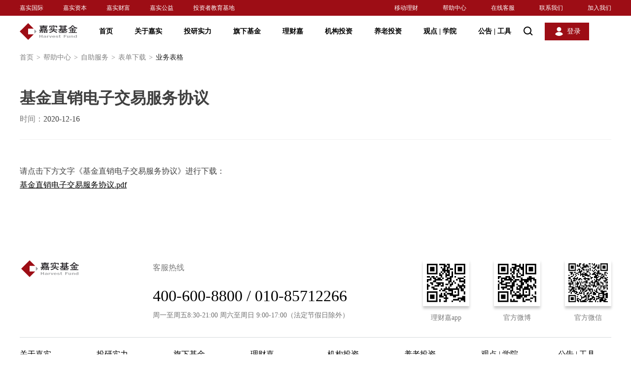

--- FILE ---
content_type: text/html;charset=UTF-8
request_url: http://www.jsfund.cn/main/a/20201216/482094.shtml
body_size: 7806
content:
<!DOCTYPE html PUBLIC "-//W3C//DTD XHTML 1.0 Transitional//EN" "http://www.w3.org/TR/xhtml1/DTD/xhtml1-transitional.dtd">
<html xmlns="http://www.w3.org/1999/xhtml">
<head>
<meta name="viewport" content="initial-scale=1.0, maximum-scale=1.0, user-scalable=no" />
<meta name="format-detection" content="telephone=no" />
<meta http-equiv="Content-Type" content="text/html; charset=UTF-8" />
<meta http-equiv="X-UA-Compatible" content="IE=edge,chrome=1">
<meta name="baidu-site-verification" content="code-z8AUMCn1uZ" />
<meta name="360-site-verification" content="20adb441172ea19b43d0647a714355a5" />
<meta name="sogou_site_verification" content="WSNesTp6sh"/>
<meta name="renderer" content="webkit">
<meta name="Keywords" content="直销业务表格,自助服务，开户服务，网上交易开户流程,网上申购基金流程,帮助中心，嘉实基金" />
<meta name="Description" content="自助服务，让你方便快捷的找到您所需要办理的业务或服务。" />
<title>表单下载-直销业务表格-嘉实基金管理有限公司</title>

<link rel="stylesheet" type="text/css" href="/ws/css/style.css">
<link rel="stylesheet" type="text/css" href="/ws/css/style_add.css">
<link rel="stylesheet" type="text/css" href="/ws/css/swiper.min.css">
<link rel="stylesheet" type="text/css" href="/ws/css/idangerous.swiper2.7.6.css">
<script type="text/javascript" src="/ws/js/jquery-3.5.1.min.js"></script>
<script type="text/javascript" src="/ws/js/jquery-migrate-3.3.0.js"></script>
<script type="text/javascript" src="/ws/js/idangerous.swiper2.7.6.min.js"></script>
<link rel="stylesheet" type="text/css" href="/ws/css/style_mobile.css">
<script type="text/javascript" src="/ws/js/swiper.min.js"></script>
<script type="text/javascript" src="/ws/js/superslide.js"></script>
<link rel="stylesheet" type="text/css" href="/ws/css/style_mobile_add.css">
<!--节庆模式样式配置-->
<!--春节-->
<!--<link rel="stylesheet" type="text/css" href="/ws/css/model/cj_style.css">-->
<!--端午-->
<!--<link rel="stylesheet" type="text/css" href="/ws/css/model/dw_style.css">-->
<!--国庆-->
<!--<link rel="stylesheet" type="text/css" href="/ws/css/model/gq_style.css">-->
<!--中秋-->
<!--<link rel="stylesheet" type="text/css" href="/ws/css/model/zq_style.css">-->
<!--节庆模式样式配置-->
<script charset='UTF-8' src="https://static.jsfund.cn/lcj/zipfile/noshare/f6cf9971c38a4c7199ae4d5f33f42555/sensorsdata.min.js"></script>
<script>
	var sensors = window['sensorsDataAnalytic201505'];
	sensors.init({
  		server_url: 'https://uadata.jsfund.cn:8106/sa?project=production&token=schemaLimited-EJ4UNFsh',
        show_log:false,
		heatmap: {
			scroll_notice_map:'not_collect',
            custom_property: function (ele) {
                if (ele.getAttribute('sensors-name')) {
                    return {
                        sensors_name:!!window.ActiveXObject || "ActiveXObject" in window ? 'IE' : 'not IE'
                    }
                }
            }
		}   
	});
	sensors.quick('autoTrack');
</script>
   <script type="text/javascript">
    $(document).ready(function(){
    	$(".header_search .btn").click(function(){
    		$(this).hide().siblings(".btn2").show();
    		$(".top_search_wp").fadeIn();
    	});
    	$(".header_search .btn2").click(function(){
    		$(this).hide().siblings(".btn").show();
    		$(".top_search_wp").fadeOut();
    	});

        $(window).scroll(function(){
            if($(window).scrollTop()>50){
                $('.header').addClass('fixed');
            }else{
                $('.header').removeClass('fixed');
            }
        });

    })
    </script>
</head>
<body   id="main_CustomerServices_articledetails">
 <!--header start-->
<div id="headerContent">
<div id="main_include_header">
<div class="header">
<div class="top_nav">
<div class="wrapfix">
	<ul class="left_nav">
		<li><a href="http://www.harvestglobal.com.hk/" target="_blank">嘉实国际</a></li>
		<li><a href="https://www.harvestcm.com/" target="_blank">嘉实资本</a></li>
		<li><a href="http://www.harvestwm.cn/" target="_blank">嘉实财富</a></li>
		<li><a href="http://jsgy.org.cn/home" target="_blank" >嘉实公益</a></li>
        <li><a href="https://edu.jsfund.cn/" target="_blank" >投资者教育基地</a></li>
	
	</ul>
	<ul class="right_nav">
		<li  class="qrcode"><a href="javascript:void(0);">移动理财</a></li>
		<li><a href="/main/CustomerServices/index.shtml" target="_blank">帮助中心</a></li>
		<li><a href="https://im.jsfund.cn/im-client/sign?sign=kYsCx2jsb2KxpESGUngSW8L7V4%2Bj%2B9sUpGJJIdYErrHHhs0pjGvklPGSFMFZ%2BoPuZWyl%2FeaM87w%2B%0A5b7mUH0NZppDURRPn8mYnLdy%2FMEAYJxi4tLBHB6ZjtFprxhce4iB" target="_blank" >在线客服</a></li>
		<li><a href="/main/AboutHarvest/ContactUs/index.shtml">联系我们</a></li>
		<li><a href="/main/AboutHarvest/JoinUs/index.shtml">加入我们</a></li>
					<div class="lcj_codelayer" style="display: none;">
				<i class="arrow"></i>
				<div class="pic"><img src="/plat_files/upload/png_upload/20210409/202104091617960328414.png" /></div>
				<p>理财嘉APP</p>
				<span>一站式专业基金理财</span>
			</div>

	</ul>
</div>
</div>
<div class="nav_box">
<div class="wrapfix" style="display:flex">
<div class="logo"><a href="javascript:void(0);"></a></div>

<div class="nav_list">
<ul>
<li><a href="/main/home/index.shtml">首页</a></li>
<li><a href="/main/AboutHarvest/KnowJiashi/index.shtml">关于嘉实</a></li>
<li><a href="/main/InvestmentResearch/InvestmentCapacity/index.shtml">投研实力</a></li>
<li><a href="/main/fund/index.shtml">旗下基金</a></li>
<li><a href="/main/finance/index.shtml">理财嘉</a></li>
<li><a href="/main/AgencyBusiness/index.shtml">机构投资</a></li>
<li><a href="/main/pensions/index.shtml">养老投资</a></li>
<li>
<a href="/main/InformationCenter/index.shtml">观点 <em>|</em> 学院</a>
</li>
<li>
<a href="javascript:void(0);">公告 <em>|</em> 工具</a>
</li>
</ul>
</div>
<a href="javascript:void(0);" class="search"></a>
<a href="javascript:void(0);" class="login"><span>登录</span></a>
</div>
<div class="nav_slide" data-index="1">
<div class="wrapfix">
<table border="0" cellspacing="0" cellpadding="0" width="100%">
<tr>
<th width="600">

<strong>关于嘉实</strong>
<p>
服务财富增长，助力产业腾飞。嘉实致力于成为中国领先，具有国际竞争力的资产管理集团
</p>
<a href="/main/AboutHarvest/KnowJiashi/index.shtml">认识嘉实</a>
</th>
<td>
<ul>
<!-- <li><a href="/main/AboutHarvest/ChairmanSpeech/index.shtml">董事长致辞</a></li> -->
<li><a href="/main/AboutHarvest/MangerPeople/index.shtml">管理人员信息</a></li>
<li><a href="/main/AboutHarvest/BrandHonor/index.shtml">荣誉奖项</a></li>
<li><a href="/main/AboutHarvest/SocialResponsibility/index.shtml">企业社会责任</a></li>
<li><a href="/main/AboutHarvest/MediaCoverage/index.shtml">媒体报道</a></li>
</ul>
</td>
</tr>
</table>
</div>
</div>
<div class="nav_slide" data-index="2">
<div class="wrapfix">
<table border="0" cellspacing="0" cellpadding="0" width="100%">
<tr>
<th width="600">
<strong>投研实力</strong>
<p>致力于积极的长期主义</p>
<a href="/main/InvestmentResearch/InvestmentCapacity/index.shtml">投研体系</a>
</th>
<td>
<ul>
<li><a href="/main/InvestmentResearch/StockSelection/index.shtml">精品股票</a></li>
<li><a href="/main/InvestmentResearch/Cornerstonefixation/index.shtml">基石固收</a></li>
<li><a href="/main/InvestmentResearch/Spueretf/index.shtml">超级ETF</a></li>
<li><a href="/main/InvestmentResearch/SustainableInvestment/index.shtml">ESG投资</a></li>
<li><a href="/main/InvestmentResearch/AssetAllocation/index.shtml">资产配置</a></li>
</ul>
</td>
</tr>
</table>
</div>
</div>
<div class="nav_slide" data-index="5">
<div class="wrapfix">
<table border="0" cellspacing="0" cellpadding="0" width="100%">
<tr>
<th width="600">
<strong>机构投资</strong>
<p>为全球机构客户提供综合金融解决方案</p>
<a href="/main/AgencyBusiness/index.shtml">机构投资主页</a>
</th>
<td>
<ul>
<li><a href="/main/AgencyBusiness/CorpFinancialServices/index.shtml">金融同业</a></li>
<li><a href="/main/AgencyBusiness/InsuranceBusiness/index.shtml">企业客户</a></li>
<li><a href="/main/AgencyBusiness/Asset/index.shtml">资管嘉</a></li>
</ul>
</td>
</tr>
</table>
</div>
</div>
<div class="nav_slide" data-index="6">
<div class="wrapfix">
<table border="0" cellspacing="0" cellpadding="0" width="100%">
<tr>
<th width="600">
<strong>养老投资</strong>
<p>
嘉实将养老金业务定位为长期战略业务，深度涉足包括主权财富和基本养老保险基金、企业/职业年金、养老目标基金在内的三大养老业务
</p>
<a href="/main/pensions/index.shtml">养老投资主页</a>
</th>
<td>
<ul>
<li><a href="/main/pensions/EndowmentInsuranceFund/index.shtml">主权财富与基本养老保险</a></li>
<li><a href="/main/pensions/AnnuityBusiness/index.shtml">企业/职业年金</a></li>
<li><a href="/main/pensions/PensionTargetFund/index.shtml">个人养老专区</a></li>
</ul>
</td>
</tr>
</table>
</div>
</div>
<div class="nav_slide" data-index="7">
<div class="wrapfix">
<table border="0" cellspacing="0" cellpadding="0" width="100%">
<tr>
<th width="600">
<strong>观点 <em>|</em> 学院</strong>
<p>聚焦行业动向，传递嘉实声音，你想知道的都在这里</p>
<a href="/main/InformationCenter/index.shtml">观点学院主页</a>
</th>
<td>
<ul>
<!-- <li><a href="/main/InformationCenter/PostdoctoralWorkstation/index.shtml">博士后科研工作站</a></li> -->
<li><a href="/main/InformationCenter/HarvestPointView/index.shtml">嘉实观点</a></li>
<li><a href="/main/InformationCenter/MarketPointView/index.shtml">理财学院</a></li>
<li><a href="/main/InformationCenter/VideoCenter/index.shtml">视频中心</a></li>
</ul>
</td>
</tr>
</table>
</div>
</div>
<div class="nav_slide" data-index="8">
<div class="wrapfix">
<table border="0" cellspacing="0" cellpadding="0" width="100%">
<tr>
<th width="600">
<strong>公告 <em>|</em> 工具</strong>
<p>你的实用工具箱，让投资变得更简单</p>
</th>
<td>
<ul>
<li><a href="/main/home/InformationDisclosure/index.shtml">信息披露</a></li>
<li><a href="/main/CustomerServices/SelfService/DownloadForm/index.shtml?tab=3">表单下载</a></li>
<li><a href="/main/fund/Gadgets/fundcompare/index.shtml">基金比较</a></li>
<!--<li><a href="/main/fund/Gadgets/estimation/index.shtml">净值估算</a></li>-->
<!--<li><a href="/main/fund/Gadgets/indexlight/index.shtml">指数宝</a></li>-->
<!--<li><a href="/main/fund/Gadgets/calculator/index.shtml">定投计算器</a></li>-->
<li><a href="/main/CustomerServices/SelfService/SoonOpenFund/index.shtml?tab=6">即将开放基金</a></li>
<li><a href="/main/CustomerServices/SelfService/Integrity/index.shtml?tab=7">廉洁从业</a></li>


</ul>
</td>
</tr>
</table>
</div>
</div>

<!--搜索框start-->
<div class="top_search_wp" style="top:64px;display: none;"  id="searchwp">
                <div class="wrapfix">
                    <div class="top_search">
                        <i class="icon"></i>
                        <input class="t1" type="text" placeholder="基金名称/代码/基金经理/关键词">
                        <a href="javascript:void(0);" class="btn">搜索</a>
                        <div class="query_ly01" style="display: none;" id="vagueSearchList">
                            <ul>
            
                            </ul>
                        </div>
                    </div>
                </div>
  </div> 
<!--搜索框end-->

</div>
</div>
</div>


<!-- 登录弹出框 -->
<div id="login_btn" style="display:none">
<div class="overlay_box"></div>
<div class="login_layer">
<a href="javascript:void(0)" class="login_close"></a>
<div class="login_tabnav01 clearfix">
<div class="item act"><span><a href="javascript:void(0);" id="pre_btn" >个人用户</a><em></em></span></div>
<div class="item"><span><a href="javascript:void(0);" id="org_btn" target="_blank" data-sensors-click sensors-name="机构用户">机构用户</a><em></em></span></div>
</div>
<!-- 个人用户 -->
<div id="per_select1" >
<div class="login_btn01">
<a href="https://e.jsfund.cn/lcj/trade/login" class="act">立即登录</a>
<a href="https://e.jsfund.cn/lcj/trade/register">30秒注册<em></em></a>
</div>
<ul class="login_code_list clearfix">
<li>
<img src="/ws/images/login_code01.png" alt="">
<p class="p1">嘉实理财嘉APP</p>
<p class="p2">一站式专业基金理财</p>
</li>
<li>
<img src="/ws/images/login_code02.png" alt="">
<p class="p1">嘉实基金服务号</p>
<p class="p2">最新资讯和账户服务</p>
</li>
</ul>
</div>
</div>
</div>
<!-- 登录弹出框 -->
<script type="text/javascript">
if (!!window.ActiveXObject || "ActiveXObject" in window){
$('#org_btn').attr('href','https://e.jsfund.cn/passportorgan')
} else{
$('#org_btn').attr('href','https://zgj-trade.jsfund.cn/#/online-transaction/login')
}
$(document).ready(function(){
//$(".login_tabnav01 .item").hover(function () {
//if($(this).hasClass("act")){
//$(this).siblings().removeClass("act");
//}else{
// $(this).addClass("act").siblings().removeClass("act");
//}
//});

$(".login_btn01 a").hover(function () {
if ($(this).hasClass("act")) {
$(this).siblings().removeClass("act");
} else {
$(this).addClass("act").siblings().removeClass("act");
}
});

var path = window.location.pathname;
if(path == '/main/home/index.shtml'||path=='/'){
if($(window).scrollTop()==0){
$('.header').removeClass('inner');
}
}

if(path == '/main/AboutHarvest/VideoCenter/detail.shtml'){
if($(window).scrollTop()==0){
$('.header').removeClass('inner');
}
}

if(path == '/main/home/index.shtml'){
$("#upgrade").hide();
}else{
$("#upgrade").show();
$(window).scroll(function(enevt){
if($(window).scrollTop()!=0){
//$("#upgradeBox").slideUp(200);
$("#upgradeBox").hide();
}
})

}
$("#upgradeBox .close").click(function(){
//$("#upgradeBox").slideUp(200);
$("#upgradeBox").hide();

})
$("#upgrade").click(function(){
//$("#upgradeBox").slideToggle(200);
$("#upgradeBox").show();
})
$("#idApp").hover(function(){
$(this).addClass("on");
$(".lcj_codelayer").stop().fadeIn();
},function(){
$(this).removeClass("on");
$(".lcj_codelayer").stop().fadeOut();
});


//判断结束
});
//网站地图JS入场效果
$("#website_btn0001").click(function () {
$("body").addClass("no_scroll");
$(".wap_maplayer").addClass("active");
});
$(".wap_maplayer .close").click(function () {
$("body").removeClass("no_scroll");
$(".wap_maplayer").removeClass("active");

});

$(".wap_map_item .out_list>li>a").click(function () {
if($(this).parent().has("ul").length){
$(this).parent().removeClass("hid").siblings().addClass("hid");
$(this).parent().find("ul").fadeIn(200).parent().siblings().find("ul").fadeOut(200);
}else {
$(".wap_map_item .out_list>li").removeClass("hid");
$(".wap_map_item .out_list>li").find("ul").fadeOut();
}
});

</script>

   <script src="https://tam.cdn-go.cn/aegis-sdk/latest/aegis.min.js"></script>
      <script>
        const aegis = new Aegis({
          id: '16pDJTlz1yeREmXaP6', // 上报 id
          reportApiSpeed: true, // 接口测速
          reportAssetSpeed: true, // 静态资源测速
          spa: true, // spa 应用页面跳转的时候开启 pv 计算
          hostUrl: 'https://aegis.qq.com/',
          beforeRequest: (res) => {
    		const { msg } = res.logs || {};
    		// 过滤没必要的上报内容
    		const ignoreMsg = msg.indexOf('ResizeObserver loop limit exceeded');
    		if (ignoreMsg > -1) {
        		return false;
   			 }
   			 return res;
  		}
        });
      </script>
</div>
<!--header end-->
    <div class="page_main">
		<div class="local_address">
			<div class="wrapfix">
	     					<a href="/main/home/index.shtml">首页<em>&gt;</em></a><a href="/main/CustomerServices/index.shtml">帮助中心<em>&gt;</em></a><a href="/main/CustomerServices/SelfService/AccountManagement/index.shtml?tab=1">自助服务<em>&gt;</em></a><a href="/main/CustomerServices/SelfService/DownloadForm/index.shtml?tab=3">表单下载<em>&gt;</em></a><span>业务表格</span>
				
			</div>
		</div>
        <div class="main_cont w1200">
      				 <div class="article_box mt30" >
        		<div class="article_title">
					<h2>基金直销电子交易服务协议</h2>
					<p class="info"><span>时间：<b id="publishh_date">2020-12-16</b></span></p>
				</div>
				<div class="article_cont spel">
			   <p><span style="text-align: justify; color: rgb(64, 64, 64); font-family: Arial, PingFangSC-Regular, &quot;Microsoft Yahei&quot;, &quot;Helvetica Neue&quot;, Tahoma, &quot;Hiragino Sans GB&quot;, sans-serif; background-color: rgb(255, 255, 255);">请点击下方文字《</span><span style="font-family: 微软雅黑, sans-serif;">基金直销电子交易服务协议</span><span style="background-color: rgb(255, 255, 255); color: rgb(64, 64, 64); font-family: Arial, PingFangSC-Regular, &quot;Microsoft Yahei&quot;, &quot;Helvetica Neue&quot;, Tahoma, &quot;Hiragino Sans GB&quot;, sans-serif; text-align: justify;">》进行下载：</span></p><p><a href="/ueditor/jsp/upload/file/20201216/1608110790236027339.pdf" title="基金直销电子交易服务协议.pdf" style="text-decoration: underline; font-size: 16px; color: rgb(0, 0, 0);"><span style="font-size: 16px; color: rgb(0, 0, 0);">基金直销电子交易服务协议.pdf</span></a><br/></p><p><br/></p>
				</div>
        	</div>			           

        </div>
    </div>	
<!--footer start-->
<div id="footerContent">
<div class="footer" id="main_include_footer">
<div class="wrapfix">
<div class="service_box">
<div class="qrcode">
<ul>
<li>
<span><img src="/plat_files/upload/png_upload/20210409/202104091617962783983.png"/></span>
<p>理财嘉app</p>
</li>

<li>
<span><img src="/plat_files/upload/png_upload/20210409/202104091617962738957.png"/></span>
<p>官方微博</p>
</li>

<li>
<span><img src="/plat_files/upload/png_upload/20210409/202104091617962687111.png"/></span>
<p>官方微信</p>
</li>


</ul>
</div>
<div class="logo"><span></span></div>
<div class="tel">
<p>客服热线</p>
<strong>400-600-8800 / 010-85712266</strong>
<small>周一至周五8:30-21:00 周六至周日
9:00-17:00（法定节假日除外）</small>
</div>
</div>
<div class="nav_box">
<div class="item">
<strong>关于嘉实</strong>
<ul>
<li><a href="/main/AboutHarvest/KnowJiashi/index.shtml" target="_blank" >认识嘉实</a></li>
<!-- <li><a href="/main/AboutHarvest/ChairmanSpeech/index.shtml">董事长致辞</a></li> -->
<li><a href="/main/AboutHarvest/MangerPeople/index.shtml">管理人员信息</a></li>
<li><a href="/main/AboutHarvest/BrandHonor/index.shtml">荣誉奖项</a></li>
<li><a href="/main/AboutHarvest/SocialResponsibility/index.shtml">企业社会责任</a></li>
<li><a href="/main/AboutHarvest/MediaCoverage/index.shtml">媒体报道</a></li>
</ul>
</div>
<div class="item">
<strong>投研实力</strong>
<ul>
<li><a href="/main/InvestmentResearch/InvestmentCapacity/index.shtml">投研体系</a></li>
<li><a href="/main/InvestmentResearch/StockSelection/index.shtml">精品股票</a></li>
<li><a href="/main/InvestmentResearch/Cornerstonefixation/index.shtml">基石固收</a></li>
<li><a href="/main/InvestmentResearch/Spueretf/index.shtml">Super ETF</a></li>
<li><a href="/main/InvestmentResearch/SustainableInvestment/index.shtml">ESG投资</a></li>
<li><a href="/main/InvestmentResearch/AssetAllocation/index.shtml">资产配置</a></li>
</ul>
</div>
<div class="item">
<strong>旗下基金</strong>
<ul>
<li><a href="/main/fund/index.shtml?fundType=HFM01">主动股票类</a></li>
<li><a href="/main/fund/index.shtml?fundType=HFM02">股票指数类</a></li>
<li><a href="/main/fund/index.shtml?fundType=HFM03">债券类</a></li>
<li><a href="/main/fund/index.shtml?fundType=HFM04">货币类</a></li>
<li><a href="/main/fund/index.shtml?fundType=HFM05">其他类</a></li>
</ul>
</div>
<div class="item">
<strong>理财嘉</strong>
<ul>
<li><a href="/main/finance/index.shtml">收获看得见</a></li>
 <li><a href="/main/finance/index.shtml">投资服务升级</a></li>
<li><a href="/main/finance/index.shtml">智能止盈定投</a></li>
</ul>
</div>
<div class="item">
<strong>机构投资</strong>
<ul>
<li><a href="/main/AgencyBusiness/index.shtml">概览</a></li>
<li><a href="/main/AgencyBusiness/CorpFinancialServices/index.shtml">金融同业</a></li>
<li><a href="/main/AgencyBusiness/InsuranceBusiness/index.shtml">企业客户</a></li>
<li><a href="/main/AgencyBusiness/Asset/index.shtml">资管嘉</a></li>
</ul>
</div>
<div class="item">
<strong>养老投资</strong>
<ul>
<li><a href="/main/pensions/index.shtml">概览</a></li>
<li><a href="/main/pensions/EndowmentInsuranceFund/index.shtml">主权财富与基本养老保险</a></li>
<li><a href="/main/pensions/AnnuityBusiness/index.shtml">企业/职业年金</a></li>
<li><a href="/main/pensions/PensionTargetFund/index.shtml">个人养老专区</a></li>
</ul>
</div>
<div class="item">
<strong>观点 | 学院</strong>
<ul>
<li><a href="/main/InformationCenter/index.shtml">概览</a></li>
<!--<li><a href="/main/InformationCenter/PostdoctoralWorkstation/index.shtml">博士后科研工作站</a></li>-->
<li><a href="/main/InformationCenter/HarvestPointView/index.shtml">嘉实观点</a></li>
<li><a href="/main/InformationCenter/MarketPointView/index.shtml">理财学院</a></li>
<li><a href="/main/InformationCenter/VideoCenter/index.shtml">视频中心</a></li>
</ul>
</div>
<div class="item item_last">
<strong>公告 | 工具</strong>
<ul>
<li><a href="/main/home/InformationDisclosure/index.shtml">信息披露</a></li>
<li><a href="/main/CustomerServices/SelfService/DownloadForm/index.shtml?tab=3">表单下载</a></li>
<li><a href="/main/fund/Gadgets/fundcompare/index.shtml">基金比较</a></li>


    <!--<li><a href="/main/fund/Gadgets/estimation/index.shtml">净值估算</a></li>-->
    <li><a href="/main/CustomerServices/SelfService/SoonOpenFund/index.shtml?tab=6">即将开放基金</a></li>
    <!--<li><a href="/main/fund/Gadgets/indexlight/index.shtml">指数宝</a></li>-->
    <!--<li><a href="/main/fund/Gadgets/calculator/index.shtml">定投计算器</a></li>-->
    <li><a href="/main/CustomerServices/SelfService/Integrity/index.shtml?tab=7">廉洁从业</a></li>
  </ul>
</div>
</div>
<div class="site_box">
<div class="about">
<ul>
<li><a href="/plat_files/upload/png_upload/20201211/202012111607684425629.pdf" target="_blank">投资者权益须知</a></li>
<li><a href="/main/include/privacy/index.shtml" target="_blank">隐私政策</a></li>
</ul>
<ul>
<li><a href="https://gs.amac.org.cn/amac-infodisc/res/pof/person/personList.html?userId=1700000000699002" target="_blank">从业人员公示</a></li>
<li><a href="/main/AboutHarvest/PersonnelPublicity/index.shtml" target="_blank">债券人员公示</a></li>
</ul>
<ul>
<li><a href="/main/a/20201211/482087.shtml" target="_blank">风险提示</a></li>
<li><a href="/main/AboutHarvest/ContactUs/index.shtml" target="_blank">联系我们</a></li>
</ul>
<ul>
<li><a href="/main/AboutHarvest/JoinUs/index.shtml" target="_blank">加入我们</a></li>
<li><a href="/main/include/Busicense/index.shtml" target="_blank">业务许可证</a></li>
</ul>

</div>
<div class="links">
<strong>友情链接：</strong>
<ul>
<li><a href="http://www.csrc.gov.cn/pub/newsite/" rel="nofollow" target="_blank">中国证券监督管理委员会</a></li>
<li><a href="http://www.amac.org.cn/" target="_blank" rel="nofollow" >中国证券投资基金协会</a></li>
<li><a href="http://www.samr.gov.cn/" target="_blank" rel="nofollow" >中国人民共和国国家市场监督管理总局</a></li>
</ul>
</div>
</div>
<div class="copy_box">
<p>
嘉实基金管理有限公司2025版权所有
<a href="javascript:void(0);"  id="recordnumber">沪ICP备18045877号-3</a>
<img src="https://beian.mps.gov.cn/img/logo01.dd7ff50e.png" style="height:16px;margin-left:30px;vertical-align:text-bottom;"><a href="javascript:void(0);" id="domain" data-searchcode="11010502042071" style="margin-left:0;">京公网安备 11010502042071号</a>
<span>本网站支持IPv6访问</span>
</p>
</div>
</div>
</div>

  <!--备案号切换 -->
    <script type="text/javascript">
        $(document).ready(function () {
            var hostname = window.location.hostname;
            if (hostname.indexOf("chinaharvest") != -1) {
                $("#recordnumber").text("沪ICP备18045877号-1");
                $("#domain").text("京公网安备 11010502042421号");
                $("#domain").data("searchcode", "11010502042421");
            } else if (hostname.indexOf("harvestam") != -1) {
                $("#recordnumber").text("沪ICP备18045877号-2");
                $("#domain").text("京公网安备 11010502042422号");
                $("#domain").data("searchcode", "11010502042422");
            } else {
                $("#recordnumber").text("沪ICP备18045877号-3");
                $("#domain").text("京公网安备 11010502042071号");
                $("#domain").data("searchcode", "11010502042071");
            }
            $(".overlay_box").click(function(){
                $(this).parent().hide();
                $("body").css("overflow","");
		    })
               
		    $("#recordnumber").click(function(){
		    window.open("https://beian.miit.gov.cn/","_block");
		    });
		    $("#domain").click(function(){
		    window.open("https://beian.mps.gov.cn/#/query/webSearch?code=" + $("#domain").data("searchcode"),"_block");
		    });     
        });
    </script>
</div> 
<!--footer end-->		
 <input id="catalogId" value="65" type="hidden" />
<input id="articleId" value="482094" type="hidden" />
<script>
//项目主体页面 pageCode:页面路径编码,jsonParam:参数，isLoad:是否每次都加载
   var _defaultPage = {
        "pageCode": "main/CustomerServices/articledetails",
        "jsonParam": {},
        "isLoad": false
    };
</script>
<!--<script type="text/javascript" src="/ws/scripts/version.js"></script>
<script type="text/javascript" src="/ws/scripts/thinkiveJs.min.js"></script>-->
<script type="text/javascript" src="/ws/scripts/startup.js"></script>
   <script>
var _hmt = _hmt || [];
(function() {
  var hm = document.createElement("script");
  hm.src = "https://hm.baidu.com/hm.js?ae7b4313a639694e9cbc1b3bcec347f4";
  var s = document.getElementsByTagName("script")[0];
  s.parentNode.insertBefore(hm, s);
})();
</script>
<script>
(function(){
    var bp = document.createElement('script');
    var curProtocol = window.location.protocol.split(':')[0];
    if (curProtocol === 'https'){
   bp.src = 'https://zz.bdstatic.com/linksubmit/push.js';
  }
  else{
  bp.src = 'http://push.zhanzhang.baidu.com/push.js';
  }
    var s = document.getElementsByTagName("script")[0];
    s.parentNode.insertBefore(bp, s);
})();
</script> 
</body>
</html>

--- FILE ---
content_type: text/html;charset=UTF-8
request_url: http://www.jsfund.cn/servlet/json
body_size: 1560
content:
{"error_info":"","dsName":["results"],"results":[{"orderline":"1602273105254","listchild":"[{\"orderline\":101,\"item_id\":\"6c36ce75b7a743bf9d33bf72d6bcc340\",\"enum_id\":\"77fd4b7964914ae99ae23dab853a02bd\",\"item_name\":\"成长\",\"item_value\":\"HFM0101\",\"status\":\"1\"},{\"orderline\":102,\"item_id\":\"56ac9462106b429c92af4c846d6a3f69\",\"enum_id\":\"77fd4b7964914ae99ae23dab853a02bd\",\"item_name\":\"平衡\",\"item_value\":\"HFM0102\",\"status\":\"1\"},{\"orderline\":103,\"item_id\":\"03bb9474baaf4edeb7c3d2d1d69729c4\",\"enum_id\":\"77fd4b7964914ae99ae23dab853a02bd\",\"item_name\":\"价值\",\"item_value\":\"HFM0103\",\"status\":\"1\"},{\"orderline\":104,\"item_id\":\"7dab81f29539427f8a2bc8ee57e98fb9\",\"enum_id\":\"77fd4b7964914ae99ae23dab853a02bd\",\"item_name\":\"科技\",\"item_value\":\"HFM0104\",\"status\":\"1\"},{\"orderline\":105,\"item_id\":\"d35739f0017247a292714de61ab102bf\",\"enum_id\":\"77fd4b7964914ae99ae23dab853a02bd\",\"item_name\":\"医药\",\"item_value\":\"HFM0105\",\"status\":\"1\"},{\"orderline\":106,\"item_id\":\"79978bb2acf5402484f8fa191e656d80\",\"enum_id\":\"77fd4b7964914ae99ae23dab853a02bd\",\"item_name\":\"先进制造\",\"item_value\":\"HFM0106\",\"status\":\"1\"},{\"orderline\":107,\"item_id\":\"e021b372744f4655959255c7aa35bbde\",\"enum_id\":\"77fd4b7964914ae99ae23dab853a02bd\",\"item_name\":\"消费\",\"item_value\":\"HFM0107\",\"status\":\"1\"},{\"orderline\":108,\"item_id\":\"013085e9a46846b1b1ee81f08f2604ec\",\"enum_id\":\"77fd4b7964914ae99ae23dab853a02bd\",\"item_name\":\"周期\",\"item_value\":\"HFM0108\",\"status\":\"1\"},{\"orderline\":109,\"item_id\":\"c28cb2bca82e4389b6231831b6405a5c\",\"enum_id\":\"77fd4b7964914ae99ae23dab853a02bd\",\"item_name\":\"量化\",\"item_value\":\"HFM0109\",\"status\":\"1\"},{\"orderline\":110,\"item_id\":\"a0a9073a5c074d639c3db21d2ea436a8\",\"enum_id\":\"77fd4b7964914ae99ae23dab853a02bd\",\"item_name\":\"资产配置\",\"item_value\":\"HFM0110\",\"status\":\"1\"},{\"orderline\":111,\"item_id\":\"f8fa53474c9c40afbf940b66a2ee0d55\",\"enum_id\":\"77fd4b7964914ae99ae23dab853a02bd\",\"item_name\":\"QDII\",\"item_value\":\"HFM0111\",\"status\":\"1\"}]","item_id":"7e972406eded4e999e9700188d75f1ac","enum_id":"05687e568700440e97becedc96575b0d","item_name":"主动股票类","item_value":"HFM01","status":"1"},{"orderline":"1602273472118","listchild":"[{\"orderline\":1602273794950,\"item_id\":\"918ab9decf72437ab77d3b2470fd3c83\",\"enum_id\":\"77fd4b7964914ae99ae23dab853a02bd\",\"item_name\":\"股票ETF\",\"item_value\":\"HFM0201\",\"status\":\"1\"},{\"orderline\":1602273806496,\"item_id\":\"fa208af69907486794e631d0e5f3835d\",\"enum_id\":\"77fd4b7964914ae99ae23dab853a02bd\",\"item_name\":\"股票ETF联接\",\"item_value\":\"HFM0202\",\"status\":\"1\"},{\"orderline\":1602273817392,\"item_id\":\"828e3d42821a4404943655b293f595e3\",\"enum_id\":\"77fd4b7964914ae99ae23dab853a02bd\",\"item_name\":\"标准指数\",\"item_value\":\"HFM0203\",\"status\":\"1\"},{\"orderline\":1602273828549,\"item_id\":\"5ac94c9ca7ff469ab093bd51211e25d9\",\"enum_id\":\"77fd4b7964914ae99ae23dab853a02bd\",\"item_name\":\"指数增强\",\"item_value\":\"HFM0204\",\"status\":\"1\"},{\"orderline\":1602273873600,\"item_id\":\"99733618fdaf4df598b9cfd3d15d055f\",\"enum_id\":\"77fd4b7964914ae99ae23dab853a02bd\",\"item_name\":\"QDII\",\"item_value\":\"HFM0205\",\"status\":\"1\"}]","item_id":"82cd1dd0c196449e908d41c4a317a369","enum_id":"05687e568700440e97becedc96575b0d","item_name":"股票指数类","item_value":"HFM02","status":"1"},{"orderline":"1602273486609","listchild":"[{\"orderline\":301,\"item_id\":\"896e23c28f304797aaa6cd241e92c2f0\",\"enum_id\":\"77fd4b7964914ae99ae23dab853a02bd\",\"item_name\":\"短债\",\"item_value\":\"HFM0301\",\"status\":\"1\"},{\"orderline\":302,\"item_id\":\"478949ac17664da6ba806db0fc0f8b9c\",\"enum_id\":\"77fd4b7964914ae99ae23dab853a02bd\",\"item_name\":\"纯债\",\"item_value\":\"HFM0302\",\"status\":\"1\"},{\"orderline\":303,\"item_id\":\"545876cf2eb740ceb347fcac2d3a00f3\",\"enum_id\":\"77fd4b7964914ae99ae23dab853a02bd\",\"item_name\":\"固收+\",\"item_value\":\"HFM0303\",\"status\":\"1\"},{\"orderline\":304,\"item_id\":\"8cd885adf5f94b71b06ce33539fd32bc\",\"enum_id\":\"77fd4b7964914ae99ae23dab853a02bd\",\"item_name\":\"固收指数\",\"item_value\":\"HFM0304\",\"status\":\"1\"},{\"orderline\":305,\"item_id\":\"cf07b28fccd14534a4b0d17af2477340\",\"enum_id\":\"77fd4b7964914ae99ae23dab853a02bd\",\"item_name\":\"QDII\",\"item_value\":\"HFM0305\",\"status\":\"1\"}]","item_id":"67986ea1ccb148e89fc16ca25af3a1bd","enum_id":"05687e568700440e97becedc96575b0d","item_name":"债券类","item_value":"HFM03","status":"1"},{"orderline":"1602273499560","listchild":"[]","item_id":"63d3cdf24b664b99a99896cebb6ed39f","enum_id":"05687e568700440e97becedc96575b0d","item_name":"货币类","item_value":"HFM04","status":"1"},{"orderline":"1602273533700","listchild":"[{\"orderline\":500,\"item_id\":\"c2eb8aabe0914226818284e68615d487\",\"enum_id\":\"77fd4b7964914ae99ae23dab853a02bd\",\"item_name\":\"同业存单指数\",\"item_value\":\"HFM0508\",\"status\":\"1\"},{\"orderline\":502,\"item_id\":\"39ddae8b866b466c8359fbb154c28411\",\"enum_id\":\"77fd4b7964914ae99ae23dab853a02bd\",\"item_name\":\"FOF\",\"item_value\":\"HFM0501\",\"status\":\"1\"},{\"orderline\":503,\"item_id\":\"347ee74dec204dc5916f85bab5b9a686\",\"enum_id\":\"77fd4b7964914ae99ae23dab853a02bd\",\"item_name\":\"商品\",\"item_value\":\"HFM0502\",\"status\":\"1\"},{\"orderline\":504,\"item_id\":\"5e838351dab740799cc7f0cd0ec212c0\",\"enum_id\":\"77fd4b7964914ae99ae23dab853a02bd\",\"item_name\":\"公募REITs\",\"item_value\":\"HFM0505\",\"status\":\"1\"},{\"orderline\":505,\"item_id\":\"b2631608d9ad4c9085c1c1710da6f4ef\",\"enum_id\":\"77fd4b7964914ae99ae23dab853a02bd\",\"item_name\":\"量化对冲\",\"item_value\":\"HFM0503\",\"status\":\"1\"},{\"orderline\":506,\"item_id\":\"90bfebebe9b141d2bef64a7ef44a80d3\",\"enum_id\":\"77fd4b7964914ae99ae23dab853a02bd\",\"item_name\":\"已清盘/已转型\",\"item_value\":\"HFM0506\",\"status\":\"1\"}]","item_id":"b91a523cf5cc41f1b01ca0c2ee31759f","enum_id":"05687e568700440e97becedc96575b0d","item_name":"其他类","item_value":"HFM05","status":"1"}],"error_no":"0"}

--- FILE ---
content_type: text/html;charset=UTF-8
request_url: http://www.jsfund.cn/servlet/json
body_size: 700
content:
{"error_info":"","dsName":["results"],"results":[{"is_showarticle":"0","relearticle_type":"","contentnum":"51","flagfund":"2","type":"0","title":"基金直销电子交易服务协议","content":"<p><span style=\"text-align: justify; color: rgb(64, 64, 64); font-family: Arial, PingFangSC-Regular, &quot;Microsoft Yahei&quot;, &quot;Helvetica Neue&quot;, Tahoma, &quot;Hiragino Sans GB&quot;, sans-serif; background-color: rgb(255, 255, 255);\">请点击下方文字《</span><span style=\"font-family: 微软雅黑, sans-serif;\">基金直销电子交易服务协议</span><span style=\"background-color: rgb(255, 255, 255); color: rgb(64, 64, 64); font-family: Arial, PingFangSC-Regular, &quot;Microsoft Yahei&quot;, &quot;Helvetica Neue&quot;, Tahoma, &quot;Hiragino Sans GB&quot;, sans-serif; text-align: justify;\">》进行下载：</span></p><p><a href=\"/ueditor/jsp/upload/file/20201216/1608110790236027339.pdf\" title=\"基金直销电子交易服务协议.pdf\" style=\"text-decoration: underline; font-size: 16px; color: rgb(0, 0, 0);\"><span style=\"font-size: 16px; color: rgb(0, 0, 0);\">基金直销电子交易服务协议.pdf</span></a><br/></p><p><br/></p>","article_id":"482094","catalog_id":"65","is_showfund":"0","read_time":"1","show_date":"","name":"业务表格","create_date":"2020-12-16 17:26:48","publish_date":"2020-12-16 17:26:56","relefund_type":""}],"error_no":"0"}

--- FILE ---
content_type: application/javascript; charset=UTF-8
request_url: http://www.jsfund.cn/ws/scripts/utils/commonUtils.js?v=1.0.0.202601152124
body_size: 4492
content:
/**
 * 通用工具
 */
define(function(require, exports, module) {
	require("jquery");
	$.fn
			.extend({
				enableInput : function(is_must) {// is_must 是否不能为空
					if (is_must) {
						if ($(this).prev().find("span").length <= 0) {
							$(this).attr("disabled", false).css("background",
									"").prev().html(
									"<span class='rad'>*</span>"
											+ $(this).prev().html());
							$(this).attr("nullable", "0");
						}
					} else
						$(this).attr("disabled", false).css("background-color",
								"");

				},
				disableInput : function(is_must) {// is_must 是否不能为空
					if (is_must) {
						$(this).attr("disabled", true)
								.css("background", "#ddd").prev().find("span")
								.remove();
						$(this).closeTips();
						$(this).attr("nullable", "1");
					} else {
						$(this).attr("disabled", true).css("background-color",
								"#ddd");
						$(this).closeTips();
					}
				},
				addNotEmpty : function() {
					if ($(this).prev().find("span").length <= 0) {
						$(this).prev().html(
								"<span class='rad'>*</span>"
										+ $(this).prev().html());
						$(this).attr("verifyType", "NotEmpty").attr("nullable",
								"0");
					}
				},
				clearNotEmpty : function() {
					$(this).prev().find("span").remove();
					$(this).removeAttr("nullAble").removeAttr("verifyType");
				},
				showTips : function(msg) {
					if ($.string.isNotEmpty(msg)) {
						msg = "<span class='err_tip lg_errtip'><span class='bg_tips'></span><span class='tt_tips'>"
								+ msg + "</span></span>";
						$(this).parent().find(".err_tip").closeTips();
						$(this).after(msg);
					}
				},
				closeTips : function() {
					$(this).parent().find(".err_tip").remove();
					$(this).css("border", "");
				},
				showErr : function(msg, eventStr, isNotBorder) { // msg：提示信息,eventStr：事件,isNotBorder：border-color是否改变
					if (isNotBorder) {
						$(this).showTips(msg);
					} else {
						$(this).css("border", "1px solid #FF0000")
								.showTips(msg);
					}
					if ($.string.isEmpty(eventStr)) {
						eventStr = "keyup";
					}
					$(this).bind(eventStr, function() {
						if (isNotBorder) {
							$(this).closeTips();
						} else {
							$(this).css("border", "").closeTips();
						}
					});
					if ($(this).is('select')) {// 是下拉框时 绑定选项改变事件 值不为空时取消错误提示
						$(this).change(
								function() {
									if ($.string.isNotEmpty($(this).val())) {
										$(this).css("border", "").closeTips();
									} else {
										$(this).css("border",
												"1px solid #FF0000").showTips(
												msg);
									}
								});
					}
				},
				checkInputIsEmpty : function(title, stringObj, type) {// 检查输入框的值是否为空，不为空将值传给stringObj（引用类型）
					var errorMsg = "";
					if ($.string.isEmpty($(this).val())) {
						errorMsg += "<br/>[" + title + "]:该输入项不能为空";
						$(this).showErr("");
						flag = false;
					}
					if (type == "mobile") {// 手机号
						if ($(this).val().length != 11) {
							if ($.string.isEmpty(errorMsg)) {
								$(this).showErr();
								errorMsg += "<br/>[" + title + "]:手机号必须为11位";
							} else {
								errorMsg += ",手机号必须为11位";
							}
						}
					}
					if (type == "money") {// 金额100倍数
						if (parseFloat($(this).val()) % 100 != 0) {
							if ($.string.isEmpty(errorMsg)) {
								$(this).showErr();
								errorMsg += "<br/>[" + title
										+ "]:购买金额必须为100的倍数";
							} else {
								errorMsg += "," + title + "必须为100的倍数";
							}
						}
					}
					if (type == "num") {// 大于0的数字
						if (isNaN(parseInt($(this).val()))
								|| parseInt($(this).val()) <= 0) {
							if ($.string.isEmpty(errorMsg)) {
								$(this).showErr();
								errorMsg += "<br/>[" + title + "]:输入份额不能为零";
							} else {
								errorMsg += "," + title + "不能为零";
							}
						}
					}
					if (type == "length3") {// 长度不能大于三
						if ($(this).val().length > 3) {
							if ($.string.isEmpty(errorMsg)) {
								$(this).showErr();
								errorMsg += "<br/>[" + title + "]:输入份额不能为零";
							} else {
								errorMsg += "," + title + "长度不能大于3";
							}
						}
					}
					stringObj.toString = $(this).val();
					return errorMsg;
				},

				limitLen : function(length, type) {// 限制输入框的字符数量
					$(this)
							.bind(
									"keyup",
									function() {
										if (type == "number" && length != 0) {
											// 限制输入框 只能输入数字和 有且只有一个.
											$(this).val(
													$(this).val().replace(
															/[^\d.]/g, ""));
											$(this).val(
													$(this).val().replace(
															/\.{2,}/g, ""));
											if ($(this).val().length > length
													&& $(this).val().indexOf(
															".") < 0) {
												$(this)
														.val(
																$(this)
																		.val()
																		.substring(
																				0,
																				length));
											} else if ($(this).val().length == 1
													&& $(this).val().indexOf(
															".") >= 0) {
												$(this).val("");
											}
										}
										if (type == "number" && length == 0) {
											// 限制输入框 只能输入数字和 有且只有一个.
											$(this).val(
													$(this).val().replace(
															/[^\d.]/g, ""));
											$(this).val(
													$(this).val().replace(
															/\.{2,}/g, ""));
											if ($(this).val().length == 1
													&& $(this).val().indexOf(
															".") == 0) {
												$(this).val("");
											}
										}
										if (type == "num" && length != 0) {
											// 限制输入框 只能输入数字 且限制位数
											$(this).val(
													$(this).val().replace(
															/[^\d]/g, ""));
											if ($(this).val().length > length
													&& $(this).val().indexOf(
															".") < 0) {
												$(this)
														.val(
																$(this)
																		.val()
																		.substring(
																				0,
																				length));
											} else if ($(this).val().length == 1
													&& $(this).val().indexOf(
															".") >= 0) {
												$(this).val("");
											}
										}
										if (type == "name" && length != 0) {
											// $(this).val($(this).val().replace(/^[a-z0-9_-]{3,16}$/,""));
											$(this).val(
													$(this).val().replace(
															/[\d]/g, ""));
											if ($(this).val().length > length) {
												$(this)
														.val(
																$(this)
																		.val()
																		.substring(
																				0,
																				length));
											}
										}
										if ($.string.isEmpty(type)
												&& length != 0) {// 如果type为空的话
																	// 就只限制输入的数量无格式限制
											if ($(this).val().length > length)
												$(this)
														.val(
																$(this)
																		.val()
																		.substring(
																				0,
																				length));
										}
										if (type == "num" && length == 0) {// 限制输入框
																			// 只能输入数字
																			// 且不限制位数
											$(this).val(
													$(this).val().replace(
															/[^\d.]/g, ""));
											$(this).val(
													$(this).val().replace(
															/\.{2,}/g, ""));
										}
										if (type != 0 && length != 0) {
											var errmsg = "长度小于最小值！！";
											if ($(this).val().length < type) {
												errmsg = ""
												// $.jAlert("长度小于最小值！！");
												return errmsg;
											} else if ($(this).val().length > length) {
												errmsg = "长度大于最大值！！";
												return errmsg;
											}
										}
									});
				}
			});

	$.extend({ // 对比日期大小
		compareDate : function(startdate, enddate) {// 比较日期大小
			var arr = null;
			try {
				arr = startdate.split("-");
			} catch (e) {
				return false;
			}
			var starttime = new Date(arr[0], arr[1], arr[2]);
			var starttimes = starttime.getTime();

			var arrs = enddate.split("-");
			var lktime = new Date(arrs[0], arrs[1], arrs[2]);
			var lktimes = lktime.getTime();
			if (starttimes > lktimes)
				return false;
			else
				return true;
		},
		getDateString : function() {
			var d = new Date(), str = '';
			str += d.getFullYear() + '-'; // 获取当前年份
			str += d.getMonth() + 1 + '-'; // 获取当前月份（0——11）
			str += d.getDate();
			return str;
		},
		loadIdTypeSelect : function(cust_type, id_type, projectService) {
			var reqParam = {};
			var enum_no = "";
			if (cust_type == "0") {// 机构
				enum_no = '1019';
				$("input[name='bank_acct']").removeAttr("verifyType");
			} else {
				enum_no = '1018';
				$("input[name='bank_acct']").attr({
					"verifyType" : "BankCode"
				});
			}
			reqParam["enum_no"] = enum_no;
			function loadIdCardCall(resultVo) {
				var result = resultVo.obj.results.results;
				if (result.length > 0) {
					var obj = document.getElementById(id_type);
					obj.length = 0;
					obj.options.add(new Option('--请选择--', ''));
					for (var i = 0; i < result.length; i++) {
						var name = result[i].item_name;
						var code = result[i].item_value;
						obj.options.add(new Option(name, code));
					}
				}
			}
			projectService.processSubmit(loadIdCardCall, 601263, reqParam,
					null, null, false);
		},
		loadIdType : function() {
			setTimeout(f, 300);// 特殊原因需要延时
			function f() {
				if ($.string.isEmpty($('#cust_type').val())
						|| $.string.isEmpty($('#id_type').val()))
					return;
				var a = $('#id_type').val();
				$('#id_type').val('');
				$.loadIdTypeSelect($('#cust_type').val(), 'id_type',
						projectService);
				$('#id_type').val(a);
				a = null;
			}
		},
		compareNum : function(max, min, funcno) {// 不能传值，要jquery/string 对象
			// alert($(max).val()+"//"+$(min).val()+"//"+funcno);
			var flag = true;
			compare();
			function compare() {
				if (parseFloat($(max).val()) < parseFloat($(min).val())) {
					flag = false;
				} else {
					flag = true;
				}
				btndisabled();
			}
			function btndisabled() {
				if (!flag) {
					$.jAlert("最大值小于最小值！！");
					$("input[funcno='" + funcno + "']").attr('disabled',
							'disabled');
				} else {
					$("input[funcno='" + funcno + "']").removeAttr('disabled');
				}
			}
		},
		moneyStr : function(d, n) {
			if (d == null || d == "" || d == "null" || d == Infinity) {
				return "0.00";
			}
			var ds = (d + "").split(".");
			var a = ds[0];
			if (!a || isNaN(a)) {
				a = "0";
			}
			var b = ds[1];
			if (!b) {
				b = "00";
			} else {
				try {
					n = Number(n);
				} catch (e) {
					n = 2
				}
				;
				b = (Number("0." + b).toFixed(n) + "").substr(2, n);// 四舍五入留2位
			}
			var sign;
			if (a.substr(0, 1) == "-") {// 从0起，截取1位
				a = a.substr(1);
				sign = "-";
			} else {
				sign = "";
			}
			for (var i = a.length - 3; i > 0; i -= 3) {
				a = a.substr(0, i) + "," + a.substr(i);
			}
			return sign + a + "." + b;
		},
		gbMoney : function(num) {
			var o = "";
			var s = "万仟佰拾亿仟佰拾万仟佰拾元角分";
			num += "00";
			var p = num.indexOf(".");
			if (p >= 0)
				num = num.substring(0, p) + num.substr(p + 1, 2);
			s = s.substr(s.length - num.length, num.length);
			for (var i = 0; i < num.length; i++)
				o += "零壹贰叁肆伍陆柒捌玖".substr(num.substr(i, 1), 1) + s.substr(i, 1);
			return o.replace(/零角零分$/, "整").replace(/零[仟佰拾]/g, '零').replace(
					/零{2,}/g, '零').replace(/零([亿|万])/g, '$1').replace(/零+元/,
					'元').replace(/亿零{0,3}万/, '亿').replace(/^元/, "零元");
		},
		vali_date : function(d) {
			if (d == '' || d == null || d == 'undefined')
				return '';
			var a = new Date(), d1, b = [];
			b[0] = a.getFullYear();
			b[1] = (b[1] = a.getMonth() + 1) > 9 ? b[1] : '0' + b[1];
			b[2] = (b[2] = a.getDate()) > 9 ? b[2] : '0' + b[2];
			d1 = b[0] + '' + b[1] + b[2];
			if (d < d1) {
				// $.jAlert("证件号码有效期不合法");
				return false;
			}
			return true;
		},
		isChinaIdCard : function(StrNo) {
			StrNo = StrNo.toString();
			if (StrNo.length == 15) {
				if (!$.isValidDate("19" + StrNo.substr(6, 2)
						+ StrNo.substr(8, 2) + StrNo.substr(10, 2))) {
					return '身份证号码错误：出生日期不正确';
				}
			} else if (StrNo.length == 18) {
				if (!$.isValidDate(StrNo.substr(6, 4) + StrNo.substr(10, 2)
						+ StrNo.substr(12, 2))) {
					return '身份证号码错误：出生日期不正确';
				}
			} else {
				return '身份证号码必须为15位或者18位';
			}
			if (StrNo.length == 18) {
				var a, b, c;
				if (!$.isNumeric(StrNo.substr(0, 17))) {
					return '身份证号码错误：前17位不能含有英文字母';
				}
				a = parseInt(StrNo.substr(0, 1)) * 7
						+ parseInt(StrNo.substr(1, 1)) * 9
						+ parseInt(StrNo.substr(2, 1)) * 10;
				a = a + parseInt(StrNo.substr(3, 1)) * 5
						+ parseInt(StrNo.substr(4, 1)) * 8
						+ parseInt(StrNo.substr(5, 1)) * 4;
				a = a + parseInt(StrNo.substr(6, 1)) * 2
						+ parseInt(StrNo.substr(7, 1)) * 1
						+ parseInt(StrNo.substr(8, 1)) * 6;
				a = a + parseInt(StrNo.substr(9, 1)) * 3
						+ parseInt(StrNo.substr(10, 1)) * 7
						+ parseInt(StrNo.substr(11, 1)) * 9;
				a = a + parseInt(StrNo.substr(12, 1)) * 10
						+ parseInt(StrNo.substr(13, 1)) * 5
						+ parseInt(StrNo.substr(14, 1)) * 8;
				a = a + parseInt(StrNo.substr(15, 1)) * 4
						+ parseInt(StrNo.substr(16, 1)) * 2;
				b = a % 11;
				if (b == 2) {
					c = StrNo.substr(17, 1).toUpperCase();
				} else {
					c = parseInt(StrNo.substr(17, 1));
				}
				switch (b) {
				case 0:
					if (c != 1) {
						return '身份证号码校验位错,最后一位应该为：1';
					}
					break;
				case 1:
					if (c != 0) {
						return '身份证号码校验位错,最后一位应该为：0';
					}
					break;
				case 2:
					if (c != "X") {
						return '身份证号码校验位错,最后一位应该为：X';
					}
					break;
				case 3:
					if (c != 9) {
						return '身份证号码校验位错,最后一位应该为：9';
					}
					break;
				case 4:
					if (c != 8) {
						return '身份证号码校验位错,最后一位应该为：8';
					}
					break;
				case 5:
					if (c != 7) {
						return '身份证号码校验位错,最后一位应该为：7';
					}
					break;
				case 6:
					if (c != 6) {
						return '身份证号码校验位错,最后一位应该为：6';
					}
					break;
				case 7:
					if (c != 5) {
						return '身份证号码校验位错,最后一位应该为：5';
					}
					break;
				case 8:
					if (c != 4) {
						return '身份证号码校验位错,最后一位应该为：4';
					}
					break;
				case 9:
					if (c != 3) {
						return '身份证号码校验位错,最后一位应该为：3';
					}
					break;
				case 10:
					if (c != 2) {
						return '身份证号码校验位错,最后一位应该为：2';
					}
				}
			} else {
				if (!$.isNumeric(StrNo)) {
					return '身份证号码错误：前15位不能含有英文字母';
				}
			}
			return true;
		},
		isValidDate : function(v) {
			if (v.length == 8) {
				v = v.substr(0, 4) + '-' + v.substr(4, 2) + '-'
						+ v.substr(6, 2);
			}
			var r = v.match(/^(\d{1,4})(-|\/)(\d{1,2})\2(\d{1,2})$/);
			if (r == null) {
				return false;
			}
			var d = new Date(r[1], r[3] - 1, r[4]);
			return (d.getFullYear() == r[1] && (d.getMonth() + 1) == r[3] && d
					.getDate() == r[4]);
		},
		toIdCard18 : function(idCard) {
			if (idCard == null)
				return '';
			idCard = idCard.toString().trim();
			if (idCard.length == 18)
				return idCard;
			var chkBit = [ '1', '0', 'X', '9', '8', '7', '6', '5', '4', '3',
					'2' ];
			var sum = 0, idCard18 = idCard;
			if (idCard != null && idCard.length == 15) {
				idCard18 = idCard.substr(0, 6) + '19' + idCard.substr(6);
				for (var i = 0; i < idCard18.length; i++) {
					var c = idCard18.charAt(i);
					var Wi = Math.pow(2, idCard18.length - i) % 11;// 加权因子算法
					sum += parseInt(c) * Wi;
				}
				idCard18 += chkBit[sum % 11];
			}
			return idCard18;
		},
		toStringSplit : function(string) {
			if ($.string.isNotEmpty(string)) {
				var array = string.split(",");
				var toSplitString = "";
				for (var i = 0; i < array.length; i++) {
					if (i == (array.length - 1)) {
						toSplitString += "'" + array[i] + "'";
					} else {
						toSplitString += "'" + array[i] + "',";
					}
				}
				return toSplitString;
			} else {
				return "";
			}
		}
	});
});

--- FILE ---
content_type: application/javascript; charset=UTF-8
request_url: http://www.jsfund.cn/ws/scripts/main/CustomerServices/articledetails.js?v=1.0.0.202601152124
body_size: 1039
content:
/**
 * 旗下基金首页
 */  
define("ws/scripts/main/CustomerServices/articledetails",function (require, exports, module) {
	var pageId = "#main_CustomerServices_articledetails ";
	var hchart=require("ws/scripts/utils/hchart");
	var layerWeb = require("layerWeb");
	var wsService = require("wsService").getInstance();//服务类
	var catalogid="";
	var articleid="";
	//初始化
	function init(param) {
		catalogid=$("#catalogId").val();
		articleid=$("#articleId").val();
		queryarticleinfo();
	};
	//绑定事件
	function bindPageEvent() {
		
	}


	/*
    * 查询文章详情
    */
	function queryarticleinfo(){
		var reqParam = {
			catalogid : catalogid,
			articleid : articleid,
		};
		var CallbackFunc = function(resultVo) {
			if (resultVo.getErrorNo() == 0) {
				var data = resultVo.obj.results.results[0];
				var tipsMassage = '';
				if (data!= null) {
					var name=data.name;
					var type=data.type;
					var publish_date=data.publish_date;
					if(type=='0'){
					}else{
						var  pdf_url=$("#pdf_show").attr("href");
						var toLowerCase = pdf_url.toLowerCase();//后缀pdf统一转为小写判断
						if(toLowerCase.split('.pdf').length>1){
							if(pdf_url.split(',').length>1){
								//填写文案---展示文案信息
								$(".article_cont").show();
								$("#pdf_show").hide();
							}else{
								//$(".article_cont").hide();
								$(".article_cont").html('<iframe name="mapframe"    width="100%"   height="631px" frameborder="1" src="'+pdf_url+'" scrolling="no"></iframe>');
							}
						}else{
							$(".article_cont").show();
							$("#pdf_show").hide();
						}
					}
				} else{
					layerWeb.msg(resultVo.getErrorInfo(),2,3);
				}
			}else{
				layerWeb.msg(resultVo.getErrorInfo(),2,3);
			}
		};
		wsService.queuryArticleInfo(reqParam,CallbackFunc);
	}

	//销毁页面，单页面时候要用
	function destroy() {
		
	}

	var calculator = {
		"init": init,
		"bindPageEvent": bindPageEvent,
		"destroy": destroy
	};
	// 暴露对外的接口
	module.exports = calculator;
});

--- FILE ---
content_type: application/javascript; charset=UTF-8
request_url: http://www.jsfund.cn/ws/scripts/service/ws/wsService.js?v=1.0.0.202601152124
body_size: 3462
content:
/**
 * 服务类
 */
define("/ws/scripts/service/ws/wsService",function(require, exports, module) {

	function WsService(){
		this.service = new $.domain.Service();
	}

	/**
	 * 功能:分页查询文章(741000)
	 */
	WsService.prototype.queryArticleList = function(reqParam,callBackFunc){
		var paraMap = {};
		paraMap["funcNo"] = "741000";
		paraMap["catalogId"] = reqParam.catalogId;
		paraMap["branchNo"] = reqParam.branchNo;
		paraMap["curtpage"] = reqParam.curtpage;
		paraMap["numperpage"] = reqParam.numperpage;
		paraMap["key_word"] = reqParam.key_word;
		paraMap["start_date"] = reqParam.start_date;
		paraMap["end_date"] = reqParam.end_date;
		paraMap["catalogIds"] = reqParam.catalogIds;
		paraMap["select_type"] = reqParam.select_type;
		paraMap["is_head"] = reqParam.is_head;
		var reqParamVo = $.getReqParamVo();
		reqParamVo.setUrl($.gconfig.global.server);
		reqParamVo.setReqParam(paraMap);
		/*reqParamVo.setIsShowWait(true);*/
		this.service.invoke(reqParamVo,callBackFunc);
	};

	/**
	 * 功能:新增投诉与建议(741001)
	 */
	WsService.prototype.submitSuggest = function(reqParam,callBackFunc){
		var paraMap = {};
		paraMap["funcNo"] = "741001";
		paraMap["fund_account"] = reqParam.fundaccount;
		paraMap["name"] = reqParam.name;
		paraMap["phone"] = reqParam.phone;
		paraMap["mobile"] = reqParam.mobile;
		paraMap["e_mail"] = reqParam.e_mail;
		paraMap["suggest_content"] = reqParam.suggest_content;
		paraMap["gender"] = reqParam.sex;
		paraMap["reply_type"] = reqParam.reply_type;
		paraMap["ticket"] = reqParam.ticket;
		var reqParamVo = $.getReqParamVo();
		reqParamVo.setUrl($.gconfig.global.server);
		reqParamVo.setReqParam(paraMap);
		/*	reqParamVo.setIsShowWait(true);*/
		this.service.invoke(reqParamVo,callBackFunc);
	};

	/**
	 * 功能:分页查询文章(741002)
	 */
	WsService.prototype.queryArticleListandhits = function(reqParam,callBackFunc){
		var paraMap = {};
		paraMap["funcNo"] = "741002";
		paraMap["type"] = reqParam.type;
		paraMap["catalog_id"] = reqParam.catalog_id;
		paraMap["rows"] = reqParam.rows;
		paraMap["hits"] = reqParam.hits;
		paraMap["article_id"] = reqParam.article_id;
		var reqParamVo = $.getReqParamVo();
		reqParamVo.setUrl($.gconfig.global.server);
		reqParamVo.setReqParam(paraMap);
		/*reqParamVo.setIsShowWait(true);*/
		this.service.invoke(reqParamVo,callBackFunc);
	};



	/**
	 * 功能:查询视频列表分页(741003)
	 */
	WsService.prototype.queryVideoPage = function(reqParam,callBackFunc){
		var paraMap = {};
		paraMap["funcNo"] = "741003";
		paraMap["catalogid"] = reqParam.catalogid;
		paraMap["mangername"] = reqParam.mangername;
		paraMap["curtpage"] = reqParam.curtpage;
		paraMap["numperpage"] = reqParam.numperpage;
		paraMap["keyword"] = reqParam.keyword;
		paraMap["start_date"] = reqParam.start_date;
		paraMap["end_date"] = reqParam.end_date;
		paraMap["fundcode"] = reqParam.fundcode;
		paraMap["fundname"] = reqParam.fundname;
		paraMap["select_time"] = reqParam.select_time;
		paraMap["is_head"] = reqParam.is_head;
		paraMap["query_type"] = reqParam.query_type;
		var reqParamVo = $.getReqParamVo();
		reqParamVo.setUrl($.gconfig.global.server);
		reqParamVo.setReqParam(paraMap);
		/*	reqParamVo.setIsShowWait(false);*/
		this.service.invoke(reqParamVo,callBackFunc);
	};

	/**
	 * 功能:根据机构名称查询基金名称
	 * param: org_name
	 * param: type
	 */
	WsService.prototype.queryImportList = function(reqParam,callBackFunc) {
		var paraMap = {};
		paraMap["funcNo"] = "741017";
		paraMap["org_name"] = reqParam.org_name;
		paraMap["type"] = 2;
		var reqParamVo = $.getReqParamVo();
		reqParamVo.setUrl($.gconfig.global.server);
		reqParamVo.setReqParam(paraMap);
		/*reqParamVo.setIsShowWait(true);*/
		this.service.invoke(reqParamVo,callBackFunc);
	};

	/**
	 * 功能:根据基金代码查询代销机构
	 * param: fundcode
	 * param: type
	 */
	// WsService.prototype.querySaleCompanyByFundcode = function(reqParam,callBack) {
	// 	console.log("根据基金代码查询代销机构");
	// 	var paraMap = {};
	// 	paraMap["funcNo"] = "741017";
	// 	paraMap["fundcode"] = reqParam.fundcode;
	// 	paraMap["type"] = 1;
	// 	var reqParamVo = $.getReqParamVo();
	// 	reqParamVo.setUrl($.gconfig.global.server);
	// 	reqParamVo.setReqParam(paraMap);
	// 	/*reqParamVo.setIsShowWait(true);*/
	// 	this.service.invoke(reqParamVo,callBack);
	// };

	/**
	 * 功能:根据基金名称查询代销机构
	 * param: fundcode
	 * param: type
	 */
	WsService.prototype.querySaleCompanyByFundname = function(reqParam,callBack) {
		console.log("根据基金名称查询代销机构");
		var paraMap = {};
		paraMap["funcNo"] = "741017";
		paraMap["fundname"] = reqParam.fundname;
		paraMap["type"] = 1;
		var reqParamVo = $.getReqParamVo();
		reqParamVo.setUrl($.gconfig.global.server);
		reqParamVo.setReqParam(paraMap);
		/*reqParamVo.setIsShowWait(true);*/
		this.service.invoke(reqParamVo,callBack);
	};


	/**
	 * 功能:根据销售机构查询查询基金名称
	 * param: fundcode
	 * param: type
	 */
	WsService.prototype.queryFundNameBySaleCompany = function(reqParam,callBack) {
		console.log("根据销售查询基金名称");
		var paraMap = {};
		paraMap["funcNo"] = "741017";
		paraMap["org_name"] = reqParam.org_name;
		paraMap["type"] = 2;
		var reqParamVo = $.getReqParamVo();
		reqParamVo.setUrl($.gconfig.global.server);
		reqParamVo.setReqParam(paraMap);
		/*reqParamVo.setIsShowWait(true);*/
		this.service.invoke(reqParamVo,callBack);
	};

	/**
	 * 功能:分页查询重要公告(741004)
	 */
	WsService.prototype.queryImportList = function(reqParam,callBackFunc){
		var paraMap = {};
		paraMap["funcNo"] = "741004";
		paraMap["catalogId"] = reqParam.catalogId;
		paraMap["key_word"] = reqParam.key_word;
		paraMap["start_date"] = reqParam.start_date;
		paraMap["end_date"] = reqParam.end_date;
		paraMap["curtpage"] = reqParam.curtpage;
		paraMap["numperpage"] = reqParam.numperpage;
		var reqParamVo = $.getReqParamVo();
		reqParamVo.setUrl($.gconfig.global.server);
		reqParamVo.setReqParam(paraMap);
		/*reqParamVo.setIsShowWait(true);*/
		this.service.invoke(reqParamVo,callBackFunc);
	};


	/**
	 * 功能:搜索查询(741005)
	 */
	WsService.prototype.querySearchInfo = function(reqParam,callBackFunc){
		var paraMap = {};
		paraMap["funcNo"] = "741005";
		paraMap["keyword"] = reqParam.keyword;
		paraMap["type"] = reqParam.type;
		paraMap["rows"] = reqParam.rows;
		paraMap["curtpage"] = reqParam.curtpage;
		paraMap["numperpage"] = reqParam.numperpage;
		paraMap["query_status_type"] = reqParam.query_status_type;
		paraMap["is_phone"] = reqParam.is_phone;
		var reqParamVo = $.getReqParamVo();
		reqParamVo.setUrl($.gconfig.global.server);
		reqParamVo.setReqParam(paraMap);
		/*	reqParamVo.setIsShowWait(true);*/
		this.service.invoke(reqParamVo,callBackFunc);
	};



	/**
	 * 功能:查询热点问题(741006)
	 */
	WsService.prototype.queryhotArticle = function(reqParam,callBackFunc){
		var paraMap = {};
		paraMap["funcNo"] = "741006";
		paraMap["selecttype"] = reqParam.selecttype;
		paraMap["type"] = reqParam.type;
		var reqParamVo = $.getReqParamVo();
		reqParamVo.setUrl($.gconfig.global.server);
		reqParamVo.setReqParam(paraMap);
		/*	reqParamVo.setIsShowWait(true);*/
		this.service.invoke(reqParamVo,callBackFunc);
	};


	/**
	 * 功能:模糊搜索查询下拉框 只展示最新的5条(741007)
	 */
	WsService.prototype.searchDropdown = function(reqParam,callBackFunc){
		var paraMap = {};
		paraMap["funcNo"] = "741007";
		paraMap["keyword"] = reqParam.keyword;
		paraMap["rows"] = reqParam.rows;
		paraMap["product_code"] = reqParam.product_code;
		paraMap["selecttype"] = reqParam.selecttype;
		var reqParamVo = $.getReqParamVo();
		reqParamVo.setUrl($.gconfig.global.server);
		reqParamVo.setReqParam(paraMap);
		/*reqParamVo.setIsShowWait(false);*/
		this.service.invoke(reqParamVo,callBackFunc);
	};

	/**
	 * 功能:产品推荐管理(741009)
	 * type-查询类型:1-查询组下的基金  2-查询分组信息
	 * groupno-组英文名
	 */
	WsService.prototype.queryProductrecommendation = function(reqParam,callBackFunc){
		var paraMap = {};
		paraMap["funcNo"] = "741009";
		paraMap["type"] = reqParam.type;
		paraMap["groupno"] = reqParam.groupno;
		paraMap["oderbystatus"] = reqParam.oderbystatus;
		paraMap["product_columns"] = reqParam.product_columns;
		paraMap["query_status_type"] = reqParam.query_status_type;

		var reqParamVo = $.getReqParamVo();
		reqParamVo.setUrl($.gconfig.global.server);
		reqParamVo.setReqParam(paraMap);
		/*	reqParamVo.setIsShowWait(false);//true有转圈圈,false无*/
		this.service.invoke(reqParamVo,callBackFunc);
	};


	/**
	 * 功能:查询产品详情数据(741011)
	 */
	WsService.prototype.queryproductdetail = function(reqParam,callBackFunc){
		var paraMap = {};
		paraMap["funcNo"] = "741011";
		paraMap["product_id"] = reqParam.product_id;
		paraMap["product_code"] = reqParam.product_code;

		var reqParamVo = $.getReqParamVo();
		reqParamVo.setUrl($.gconfig.global.server);
		reqParamVo.setReqParam(paraMap);
		/*	reqParamVo.setIsShowWait(false);*/
		this.service.invoke(reqParamVo,callBackFunc);
	};



	/**
	 * 功能:查询产品详情数据(741012)
	 */
	WsService.prototype.queryproductnav = function(reqParam,callBackFunc){
		var paraMap = {};
		paraMap["funcNo"] = "741012";
		paraMap["product_id"] = reqParam.product_id;
		paraMap["type"] = reqParam.type;
		paraMap["query_month"] = reqParam.query_month;
		paraMap["start_date"] = reqParam.start_date;
		paraMap["end_date"] = reqParam.end_date;
		paraMap["curtpage"] = reqParam.curtpage;
		paraMap["numperpage"] = reqParam.numperpage;
		paraMap["select_time"] = reqParam.select_time;
		var reqParamVo = $.getReqParamVo();
		reqParamVo.setUrl($.gconfig.global.server);
		reqParamVo.setReqParam(paraMap);
		/*reqParamVo.setIsShowWait(false);*/
		this.service.invoke(reqParamVo,callBackFunc);
	};


	/**
	 * 功能:查询基金公告(741015)
	 */
	WsService.prototype.queyrAnnPage = function(reqParam,callBackFunc){
		var paraMap = {};
		paraMap["funcNo"] = "741015";
		paraMap["product_id"] = reqParam.product_id;
		paraMap["curtpage"] = reqParam.curtpage;
		paraMap["numperpage"] = reqParam.numperpage;
		paraMap["keyword"] = reqParam.keyword;
		paraMap["start_date"] = reqParam.start_date;
		paraMap["end_date"] = reqParam.end_date;
		paraMap["type"] = reqParam.type;
		paraMap["select_type"] = reqParam.select_type;
		paraMap["select_time"] = reqParam.select_time;
		paraMap["old_type"] = reqParam.old_type;
		var reqParamVo = $.getReqParamVo();
		reqParamVo.setUrl($.gconfig.global.server);
		reqParamVo.setReqParam(paraMap);
		this.service.invoke(reqParamVo,callBackFunc);
	};



	/**
	 * 功能:养老金登录(741023)
	 */
	WsService.prototype.loginfundacco = function(reqParam,callBackFunc){
		var paraMap = {};
		paraMap["funcNo"] = "741023";
		paraMap["type"] = reqParam.type;
		paraMap["logincco"] = reqParam.logincco;
		paraMap["sessionid"] = reqParam.sessionid;
		paraMap["password"] = reqParam.pwd;
		paraMap["logintype"] = reqParam.logintype;
		paraMap["ticket"] = reqParam.ticket;
		paraMap["tokenid"] = reqParam.tokenid;

		var reqParamVo = $.getReqParamVo();
		reqParamVo.setUrl($.gconfig.global.server);
		reqParamVo.setReqParam(paraMap);
		/*	reqParamVo.setIsShowWait(false);*/
		this.service.invoke(reqParamVo,callBackFunc);
	};



	/**
	 * 功能:查询视频中心(741027)
	 */
	WsService.prototype.searchVideoinfo = function(reqParam,callBackFunc){
		var paraMap = {};
		paraMap["funcNo"] = "741027";
		paraMap["video_id"] = reqParam.video_id;
		var reqParamVo = $.getReqParamVo();
		reqParamVo.setUrl($.gconfig.global.server);
		reqParamVo.setReqParam(paraMap);
		/*	reqParamVo.setIsShowWait(false);*/
		this.service.invoke(reqParamVo,callBackFunc);
	};



	/**
	 * 功能:查询养老基金列表(741028)
	 */
	WsService.prototype.queuryoldProduct = function(reqParam,callBackFunc){
		var paraMap = {};
		paraMap["funcNo"] = "741028";
		paraMap["fundtype"] = reqParam.fundtype;
		paraMap["selecttype"] = reqParam.selecttype;
		var reqParamVo = $.getReqParamVo();
		reqParamVo.setUrl($.gconfig.global.server);
		reqParamVo.setReqParam(paraMap);
		/*	reqParamVo.setIsShowWait(false);*/
		this.service.invoke(reqParamVo,callBackFunc);
	};



	/**
	 * 功能:查询养老基金列表(741030)
	 */
	WsService.prototype.queuryArticleInfo = function(reqParam,callBackFunc){
		var paraMap = {};
		paraMap["funcNo"] = "741030";
		paraMap["catalogid"] = reqParam.catalogid;
		paraMap["articleid"] = reqParam.articleid;
		paraMap["rows"] = reqParam.rows;
		paraMap["query_status_type"] = reqParam.query_status_type;
		var reqParamVo = $.getReqParamVo();
		reqParamVo.setUrl($.gconfig.global.server);
		reqParamVo.setReqParam(paraMap);
		/*	reqParamVo.setIsShowWait(false);*/
		this.service.invoke(reqParamVo,callBackFunc);
	};

	/**
	 * 功能：持仓情况查询
	 * 参数: callBackFunc:回调函数
	 */
	WsService.prototype.queryAssetAllocation = function(callBackFunc,param){
		var paraMap = {};
		paraMap["funcNo"] = "741020";
		paraMap["product_id"] = param.product_id;
		paraMap["allocation_type"] = param.allocation_type;
		paraMap["allocation_types"] = param.allocation_types;
		paraMap["reportdate"] = param.reportdate;
		paraMap["selecttype"] = param.selecttype;
		paraMap["flag"] = param.flag;


		var reqParamVo = $.getReqParamVo();
		reqParamVo.setUrl($.gconfig.global.server);
		reqParamVo.setReqParam(paraMap);
		this.service.invoke(reqParamVo,callBackFunc);
	};

	/**
	 * 功能：销售机构查询
	 * 参数: callBackFunc:回调函数
	 */
	WsService.prototype.querySalesOrganization = function(callBackFunc,param){
		var paraMap = {};
		paraMap["funcNo"] = "741017";
		paraMap["fundcode"] = param.fundcode;
		var reqParamVo = $.getReqParamVo();
		reqParamVo.setUrl($.gconfig.global.server);
		reqParamVo.setReqParam(paraMap);
		this.service.invoke(reqParamVo,callBackFunc);
	};

	/**
	 * 功能：基金公告查询
	 * 参数: callBackFunc:回调函数
	 */
	WsService.prototype.queryFundAnnouncementList = function(callBackFunc,param){
		var paraMap = {};
		paraMap["funcNo"] = "741015";
		paraMap["product_id"] = param.product_id;
		paraMap["curtpage"] = param.curtpage;
		paraMap["numperpage"] = param.numperpage;
		paraMap["keyword"] = param.keyword;
		paraMap["start_date"] = param.start_date;
		paraMap["end_date"] = param.end_date;
		paraMap["select_time"] = param.select_time;
		paraMap["type"] = param.type;

		var reqParamVo = $.getReqParamVo();
		reqParamVo.setUrl($.gconfig.global.server);
		reqParamVo.setReqParam(paraMap);
		this.service.invoke(reqParamVo,callBackFunc);
	};

	/**
	 * 功能：基金净值查询
	 * 参数: callBackFunc:回调函数
	 *       type 1 （分页） 2 （画图）
	 */
	WsService.prototype.queryNetFundValueList = function(callBackFunc,param){
		var paraMap = {};
		paraMap["funcNo"] = "741012";
		paraMap["product_id"] = param.product_id;
		paraMap["type"] = param.type;
		paraMap["start_date"] = param.start_date;
		paraMap["end_date"] = param.end_date;
		paraMap["curtpage"] = param.curtpage;
		paraMap["numperpage"] = param.numperpage;
		paraMap["is_export"] = param.is_export;
		paraMap["trans_no"] = param.trans_no;

		var reqParamVo = $.getReqParamVo();
		reqParamVo.setUrl($.gconfig.global.server);
		reqParamVo.setReqParam(paraMap);
		this.service.invoke(reqParamVo,callBackFunc);
	};

	/**
	 * 功能：基金分红查询
	 * 参数: callBackFunc:回调函数
	 *       type 类型为2 查询分红信息
	 */
	WsService.prototype.queryDividendFundList = function(callBackFunc,param){
		var paraMap = {};
		paraMap["funcNo"] = "741016";
		paraMap["fundcode"] = param.fundcode;
		paraMap["type"] = param.type;

		var reqParamVo = $.getReqParamVo();
		reqParamVo.setUrl($.gconfig.global.server);
		reqParamVo.setReqParam(paraMap);
		/*	reqParamVo.setIsShowWait(true);*/
		this.service.invoke(reqParamVo,callBackFunc);
	};

	/**
	 * 功能：持股变动查询
	 * 参数: callBackFunc:回调函数
	 *       flag 1为买入、0为卖出
	 */
	WsService.prototype.queryChangesInShareholding = function(callBackFunc,param){
		var paraMap = {};
		paraMap["funcNo"] = "741024";
		paraMap["fundcode"] = param.fundcode;
		paraMap["flag"] = param.flag;
		paraMap["selecttype"] = param.selecttype;
		paraMap["reportdate"] = param.reportdate;
		paraMap["curtpage"] = param.curtpage;
		paraMap["numperpage"] = param.numperpage;

		var reqParamVo = $.getReqParamVo();
		reqParamVo.setUrl($.gconfig.global.server);
		reqParamVo.setReqParam(paraMap);
		/*	reqParamVo.setIsShowWait(true);*/
		this.service.invoke(reqParamVo,callBackFunc);
	};

	/**
	 * 功能：净值估算
	 * 参数: callBackFunc:回调函数
	 *       type
	 */
	WsService.prototype.queryEstimationList = function(callBackFunc,param){
		var paraMap = {};
		paraMap["funcNo"] = "741010";
		paraMap["type"] = param.type;
		paraMap["fundtype"] = param.fundtype;
		paraMap["query_status_type"] = param.query_status_type;
		var reqParamVo = $.getReqParamVo();
		reqParamVo.setUrl($.gconfig.global.server);
		reqParamVo.setReqParam(paraMap);
		/*reqParamVo.setIsShowWait(true);*/
		this.service.invoke(reqParamVo,callBackFunc);
	};

	/**
	 * 功能：公告详情
	 * 参数: callBackFunc:回调函数
	 *       ad_id 公告id
	 */
	WsService.prototype.queryAnnouncementDetails = function(callBackFunc,param){
		var paraMap = {};
		paraMap["funcNo"] = "741021";
		paraMap["ad_id"] = param.ad_id;

		var reqParamVo = $.getReqParamVo();
		reqParamVo.setUrl($.gconfig.global.server);
		reqParamVo.setReqParam(paraMap);
		/*reqParamVo.setIsShowWait(true);*/
		this.service.invoke(reqParamVo,callBackFunc);
	};

	/**
	 * 功能：高端公告详情
	 * 参数: callBackFunc:回调函数
	 *       ad_id 公告id
	 */
	WsService.prototype.queryAnnouncementDetailsForHighProfile = function(callBackFunc,param){
		var paraMap = {};
		paraMap["funcNo"] = "741053";
		paraMap["id"] = param.ad_id;

		var reqParamVo = $.getReqParamVo();
		reqParamVo.setUrl($.gconfig.global.server);
		reqParamVo.setReqParam(paraMap);
		/*reqParamVo.setIsShowWait(true);*/
		this.service.invoke(reqParamVo,callBackFunc);
	};

	/**
	 * 功能：申购赎回清单查询
	 * 参数: callBackFunc:回调函数
	 */
	WsService.prototype.queryPcfList = function(callBackFunc,param){
		var paraMap = {};
		paraMap["funcNo"] = "741031";
		paraMap["product_code"] = param.product_code;
		paraMap["product_id"] = param.product_id;
		paraMap["query_date"] = param.query_date;

		var reqParamVo = $.getReqParamVo();
		reqParamVo.setUrl($.gconfig.global.server);
		reqParamVo.setReqParam(paraMap);
		/*reqParamVo.setIsShowWait(true);*/
		this.service.invoke(reqParamVo,callBackFunc);
	};


	/**
	 * 功能：申购赎回清单查询
	 * 参数: callBackFunc:回调函数
	 */
	WsService.prototype.queryFundPcfList = function(callBackFunc,param){
		var paraMap = {};
		paraMap["funcNo"] = "742002";
		paraMap["product_code"] = param.product_code;
		paraMap["product_id"] = param.product_id;
		paraMap["query_date"] = param.query_date;

		var reqParamVo = $.getReqParamVo();
		reqParamVo.setUrl($.gconfig.global.server);
		reqParamVo.setReqParam(paraMap);
		/*reqParamVo.setIsShowWait(true);*/
		this.service.invoke(reqParamVo,callBackFunc);
	};

	/**
	 * 功能：上海金ETF实物申赎清单查询
	 * 参数: callBackFunc:回调函数
	 */
	WsService.prototype.queryGoldenPdfList = function(callBackFunc,param){
		var paraMap = {};
		paraMap["funcNo"] = "741054";
		paraMap["productCode"] = param.fundCode;
		paraMap["queryDate"] = param.pdfDate;

		var reqParamVo = $.getReqParamVo();
		reqParamVo.setUrl($.gconfig.global.server);
		reqParamVo.setReqParam(paraMap);
		/*reqParamVo.setIsShowWait(true);*/
		this.service.invoke(reqParamVo,callBackFunc);
	};

	/**
	 * 功能：申购赎回清单下载
	 * 参数: callBackFunc:回调函数
	 */
	WsService.prototype.queryPcfDownload = function(callBackFunc,param){
		var paraMap = {};
		paraMap["funcNo"] = "741038";
		paraMap["product_code"] = param.product_code;
		paraMap["query_date"] = param.query_date;

		var reqParamVo = $.getReqParamVo();
		reqParamVo.setUrl($.gconfig.global.server);
		reqParamVo.setReqParam(paraMap);
		/*reqParamVo.setIsShowWait(true);*/
		this.service.invoke(reqParamVo,callBackFunc);
	};

	WsService.prototype.queryPcfFileDownload = function(callBackFunc,param){
		var paraMap = {};
		paraMap["funcNo"] = "742003";
		paraMap["product_code"] = param.product_code;
		paraMap["query_date"] = param.query_date;

		var reqParamVo = $.getReqParamVo();
		reqParamVo.setUrl($.gconfig.global.server);
		reqParamVo.setReqParam(paraMap);
		/*reqParamVo.setIsShowWait(true);*/
		this.service.invoke(reqParamVo,callBackFunc);
	};

	/**
	 * 功能：收益率走势查询
	 * 参数: callBackFunc:回调函数
	 */
	WsService.prototype.queryAvgreturnList = function(callBackFunc,param){
		var paraMap = {};
		paraMap["funcNo"] = "741032";
		paraMap["product_code"] = param.product_code;
		paraMap["product_id"] = param.product_id;
		paraMap["start_date"] = param.start_date;
		paraMap["end_date"] = param.end_date;
		paraMap["query_month"] = param.query_month;

		var reqParamVo = $.getReqParamVo();
		reqParamVo.setUrl($.gconfig.global.server);
		reqParamVo.setReqParam(paraMap);
		/*	reqParamVo.setIsShowWait(true);*/
		this.service.invoke(reqParamVo,callBackFunc);
	};

	/**
	 * 功能：基金对比收益率走势查询
	 * 参数: callBackFunc:回调函数
	 *       flag 1为买入、0为卖出
	 */
	WsService.prototype.queryCompareChart = function(param, callBackFunc){
		var paraMap = {};
		paraMap["funcNo"] = "741032";
		paraMap["product_code"] = param.product_code;
		paraMap["start_date"] = param.start_date;
		paraMap["end_date"] = param.end_date;
		paraMap["query_month"] = param.query_month;
		paraMap["is_forceshow"] = param.is_forceshow;

		var reqParamVo = $.getReqParamVo();
		reqParamVo.setUrl($.gconfig.global.server);
		reqParamVo.setReqParam(paraMap);
		/*	reqParamVo.setIsShowWait(true);*/
		this.service.invoke(reqParamVo,callBackFunc);
	};



	/**
	 * 功能：ESg画图
	 * 参数: callBackFunc:回调函数
	 *
	 */
	WsService.prototype.queryEsgChart = function(param, callBackFunc){
		var paraMap = {};
		paraMap["funcNo"] = "741040";
		paraMap["producths_code"] = param.productHsCode;
		paraMap["query_month"] = param.query_month;
		paraMap["product_code"] = param.productCode;
		paraMap["start_date"] = param.start_date;
		paraMap["end_date"] = param.end_date;
		var reqParamVo = $.getReqParamVo();
		reqParamVo.setUrl($.gconfig.global.server);
		reqParamVo.setReqParam(paraMap);
		/*	reqParamVo.setIsShowWait(true);*/
		this.service.invoke(reqParamVo,callBackFunc);
	};



	/**
	 * 功能：查询养老相关文章
	 * 参数: callBackFunc:回调函数
	 *
	 */
	WsService.prototype.queryArtice = function(param, callBackFunc){
		var paraMap = {};
		paraMap["funcNo"] = "741019";
		paraMap["product_id"] = param.product_id;
		paraMap["product_code"] = param.product_code;
		paraMap["select_type"] = param.select_type;
		paraMap["curtpage"] = param.curtpage;
		paraMap["numperpage"] = param.numperpage;
		paraMap["keyword"] = param.keyword;
		paraMap["select_time"] = param.select_time;
		paraMap["start_date"] = param.start_date;
		paraMap["end_date"] = param.end_date;
		var reqParamVo = $.getReqParamVo();
		reqParamVo.setUrl($.gconfig.global.server);
		reqParamVo.setReqParam(paraMap);
		/*	reqParamVo.setIsShowWait(true);*/
		this.service.invoke(reqParamVo,callBackFunc);
	};



	/**
	 * 功能：基金对比风险数据查询
	 * 参数: callBackFunc:回调函数
	 *       flag 1为买入、0为卖出
	 */
	WsService.prototype.queryRiskData = function(param, callBackFunc){
		var paraMap = {};
		paraMap["funcNo"] = "741033";
		paraMap["product_ids"] = param.product_ids;

		var reqParamVo = $.getReqParamVo();
		reqParamVo.setUrl($.gconfig.global.server);
		reqParamVo.setReqParam(paraMap);
		/*	reqParamVo.setIsShowWait(true);*/
		this.service.invoke(reqParamVo,callBackFunc);
	};

	/**
	 * 功能：上证、深证、创业板 行情信息
	 * 参数: callBackFunc:回调函数
	 */
	WsService.prototype.queryHQMain = function (callBackFunc) {
		// $.get($.gconfig.global.hqserver, callBackFunc)
		$.ajax({
			url: $.gconfig.global.hqserver,
			dataType: "script",
			cache: "false",
			type: "GET",
			success: callBackFunc
		})
	};

	/**
	 * 功能：指数型号灯
	 * 参数: callBackFunc:回调函数
	 */
	//WsService.prototype.queryindexlightList = function (callBackFunc) {
	//    $.get($.gconfig.global.indexlightserver, callBackFunc)
	//};
	WsService.prototype.queryindexlightList = function(param,callBackFunc){
		var paraMap = {};
		paraMap["funcNo"] = "741034";
		paraMap["query_status_type"] = param.query_status_type;

		var reqParamVo = $.getReqParamVo();
		reqParamVo.setUrl($.gconfig.global.server);
		reqParamVo.setReqParam(paraMap);
		/*	reqParamVo.setIsShowWait(true);*/
		this.service.invoke(reqParamVo,callBackFunc);
	};

	/**
	 * 功能：获取多支基金最大净值日期
	 * 参数: callBackFunc:回调函数
	 */
	WsService.prototype.queryMaxStartDate = function(param,callBackFunc){
		var paraMap = {};
		paraMap["funcNo"] = "741041";
		paraMap["product_codes"] = param.product_codes;
		paraMap["start_date"] = param.start_date;
		paraMap["end_date"] = param.end_date;
		paraMap["query_month"] = param.query_month;

		var reqParamVo = $.getReqParamVo();
		reqParamVo.setUrl($.gconfig.global.server);
		reqParamVo.setReqParam(paraMap);
		/*	reqParamVo.setIsShowWait(true);*/
		this.service.invoke(reqParamVo,callBackFunc);
	};


	/**
	 * 功能：对接客服中心
	 * 参数: callBackFunc:回调函数
	 */
	WsService.prototype.custService = function(param,callBackFunc){
		var paraMap = {};
		paraMap["funcNo"] = "741046";
		paraMap["search_key"] = param.search_key;
		var reqParamVo = $.getReqParamVo();
		reqParamVo.setUrl($.gconfig.global.server);
		reqParamVo.setReqParam(paraMap);
		/*	reqParamVo.setIsShowWait(true);*/
		this.service.invoke(reqParamVo,callBackFunc);
	};


	/**
	 * 功能：查询h5首页长期精选
	 * 参数: callBackFunc:回调函数
	 */
	WsService.prototype.queryh5recomfundlist = function(param,callBackFunc){
		var paraMap = {};
		paraMap["funcNo"] = "741042";
		paraMap["query_type"] = param.query_type;
		paraMap["groupno"] = param.groupno;
		var reqParamVo = $.getReqParamVo();
		reqParamVo.setUrl($.gconfig.global.server);
		reqParamVo.setReqParam(paraMap);
		/*	reqParamVo.setIsShowWait(true);*/
		this.service.invoke(reqParamVo,callBackFunc);
	};
	/**
	 * 功能：基金营销专题页
	 * 参数: callBackFunc:回调函数
	 */
	WsService.prototype.fundMarketingSpecial = function(param,callBackFunc){
		var paraMap = {};
		paraMap["funcNo"] = "741048";
		paraMap["product_id"] = param.product_id;

		var reqParamVo = $.getReqParamVo();
		reqParamVo.setUrl($.gconfig.global.server);
		reqParamVo.setReqParam(paraMap);
		/*	reqParamVo.setIsShowWait(true);*/
		this.service.invoke(reqParamVo,callBackFunc);
	};

	/**
	 * 功能：模糊查询产品列表和代销机构列表
	 * 参数: callBackFunc:回调函数
	 */
	WsService.prototype.queryfundAndOrglist = function(param,callBackFunc){
		var paraMap = {};
		paraMap["funcNo"] = "741049";
		paraMap["keyword"] = param.keyword;
		paraMap["query_type"] = param.query_type;
		var reqParamVo = $.getReqParamVo();
		reqParamVo.setUrl($.gconfig.global.server);
		reqParamVo.setReqParam(paraMap);
		/*	reqParamVo.setIsShowWait(true);*/
		this.service.invoke(reqParamVo,callBackFunc);
	};


	/**
	 * 功能：查询总资产数据
	 * 参数: callBackFunc:回调函数
	 */
	WsService.prototype.querySyChart = function(param,callBackFunc){
		var paraMap = {};
		paraMap["funcNo"] = "742001";
		var reqParamVo = $.getReqParamVo();
		reqParamVo.setUrl($.gconfig.global.server);
		reqParamVo.setReqParam(paraMap);
		/*	reqParamVo.setIsShowWait(true);*/
		this.service.invoke(reqParamVo,callBackFunc);
	};







	/**
	 * 释放操作
	 */
	WsService.prototype.destroy = function(){
		this.service.destroy();
	};


	/**
	 * 实例化对象
	 */
	function getInstance(){
		return new WsService();
	}

	var wsService = {
		"getInstance" : getInstance
	};


	// 暴露对外的接口
	module.exports =   wsService;
});
